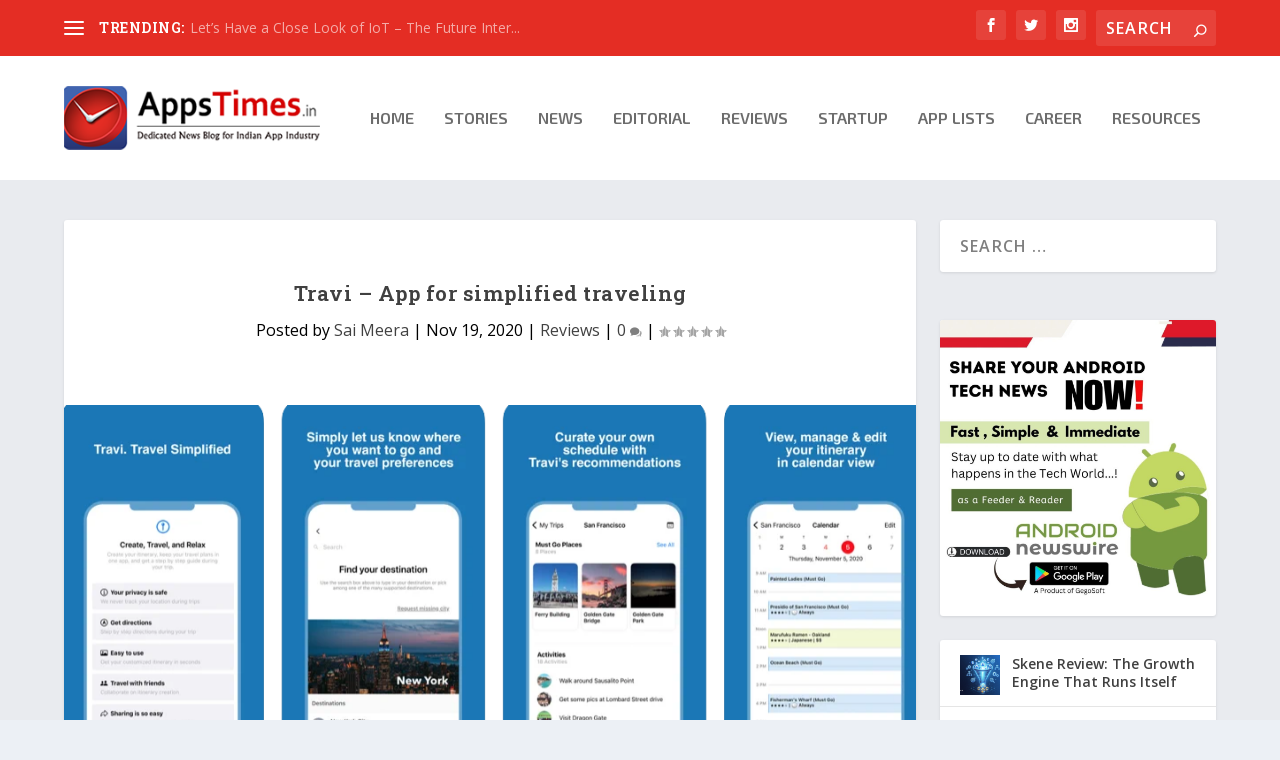

--- FILE ---
content_type: text/html; charset=utf-8
request_url: https://www.google.com/recaptcha/api2/aframe
body_size: 267
content:
<!DOCTYPE HTML><html><head><meta http-equiv="content-type" content="text/html; charset=UTF-8"></head><body><script nonce="n2XWhxQlMeVMcbS87LAFMA">/** Anti-fraud and anti-abuse applications only. See google.com/recaptcha */ try{var clients={'sodar':'https://pagead2.googlesyndication.com/pagead/sodar?'};window.addEventListener("message",function(a){try{if(a.source===window.parent){var b=JSON.parse(a.data);var c=clients[b['id']];if(c){var d=document.createElement('img');d.src=c+b['params']+'&rc='+(localStorage.getItem("rc::a")?sessionStorage.getItem("rc::b"):"");window.document.body.appendChild(d);sessionStorage.setItem("rc::e",parseInt(sessionStorage.getItem("rc::e")||0)+1);localStorage.setItem("rc::h",'1768504909305');}}}catch(b){}});window.parent.postMessage("_grecaptcha_ready", "*");}catch(b){}</script></body></html>